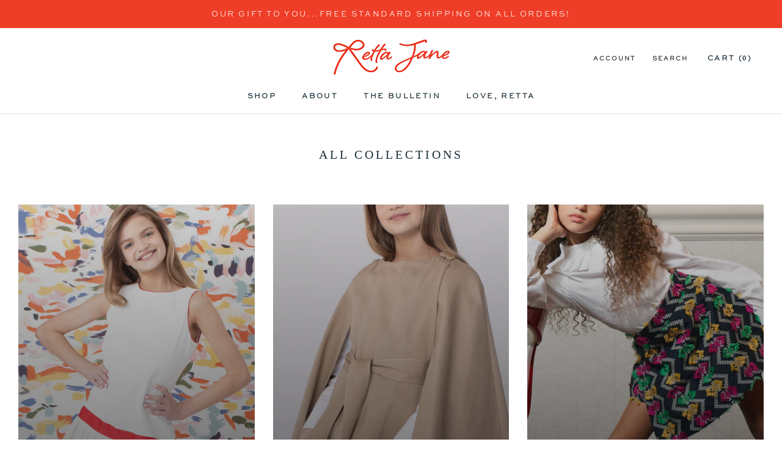

--- FILE ---
content_type: text/css
request_url: https://rettajane.com/cdn/shop/t/2/assets/custom.css?v=166045614682154705351667303263
body_size: 7731
content:
@font-face{font-family:sweetsans-bold;src:url(/cdn/shop/files/SweetSansPro-Bold.otf?v=1663655154)}@font-face{font-family:sweetsans-light;src:url(/cdn/shop/files/SweetSansPro-Light.otf?v=1663655199)}@font-face{font-family:ed-garamond-regular;src:url(/cdn/shop/files/EBGaramond-Regular.otf?v=1663672439)}@font-face{font-family:lyon-italic;src:url(/cdn/shop/files/Lyon-Italic.otf?v=1663744080)}@font-face{font-family:lyon-regular;src:url(/cdn/shop/files/Lyon-Regular.otf?v=1663744080)}@font-face{font-family:ed-garamond-light;src:url(/cdn/shop/files/EBGaramond-Medium.otf?v=1663819794)}:root{--sweet-bold: "sweetsans-bold";--sweet-light: "sweetsans-light";--ed-garamond: "ed-garamond-regular";--ed-garamond-l: "ed-garamond-light";--lyon-r: "lyon-regular";--lyon-i: "lyon-italic"}p,a,span{font-family:var(--ed-garamond)}input{font-family:var(--sweet-light)}h1,h2,h3,h4,h5,h6{font-family:var(--sweet-bold)}.contact_us-page-section h2,.contact_us-page-section p{text-align:left}.contact_us-page-section h3.SectionHeader__SubHeading.Heading.u-h6{text-align:left;margin-top:40px;font-family:var(--sweet-light);font-weight:600;font-size:14px}.contact_us-page-section .FeatureText__Content{max-width:85%;margin:0 0 0 auto!important}.for_13_inch{display:none}.contact_us-page-section .Button--primary:before{content:none}.contact_us-page-section textarea.Form__Textarea::placeholder{color:#a0a1a4}.main_thumb_wrapp .carousel-nav{opacity:0;visibility:hidden;transition:.5s ease-out}.main_thumb_wrapp .carousel-nav.flickity-enabled{opacity:1;visibility:visible}.contact_us-page__2-section h2.SectionHeader__Heading.Heading.u-h1,.contact_us-page__2-section .SectionHeader__Description.Rte.content_color_main{text-align:left}.contact_us-page__2-section .content_color_main p:first-child,.contact_us-page__2-section .content_color_main p:nth-child(3),.contact_us-page__2-section .content_color_main p:nth-child(5),.contact_us-page__2-section .content_color_main p:nth-child(7){margin:0}.contact_us-page__2-section a{font-family:var(--ed-garamond);font-weight:400;font-size:18px;text-transform:lowercase;letter-spacing:1px;color:#a0a1a4!important;text-decoration:none!important;margin:0}.contact_us-page__2-section strong{font-family:var(--sweet-light)!important;font-style:normal;letter-spacing:2px;font-size:14px}.contact_us-page__2-section .SectionHeader__Description.content_color_main p{font-size:14px;font-family:var(--sweet-light);font-weight:600;text-transform:uppercase;font-style:normal}.contact_us-page__2-section .FeatureText__Content{max-width:100%}.contact_us-page-section button.Form__Submit.Button.Button--primary.Button--full{color:#1c2f3a!important;font-family:var(--sweet-light);font-weight:600}.contact_us-page-section textarea.Form__Textarea{font-family:var(--sweet-light);font-size:14px}.contact_us-page-section input.Form__Input::placeholder{color:#a0a1a4;font-size:14px}.contact_us-page-section p a{font-family:var(--ed-garamond);font-weight:400;font-size:19px;text-transform:lowercase;letter-spacing:1px;color:#a0a1a4!important;text-decoration:none!important}.contact_us-page-section h2.SectionHeader__Heading.Heading.u-h1{margin-bottom:40px}.contact_us-page-section p{font-family:var(--sweet-light);text-transform:uppercase;letter-spacing:2px;font-weight:600}.main_custom_account_wrapp p.SectionHeader__Description{max-width:100%;letter-spacing:1px;word-spacing:1px;font-size:16px}.main_custom_account_wrapp{padding:0 50px;max-width:100%}.main_custom_account_wrapp a.PageHeader__Back.Heading.Text--subdued.Link.Link--primary.u-h7{margin-bottom:40px;font-family:var(--sweet-light)}.main_custom_account_wrapp h1.SectionHeader__Heading.Heading.u-h1{font-family:var(--sweet-light);font-size:18px;font-weight:600}.main_custom_account_wrapp h2.Segment__Title.Heading.u-h7,.main_custom_account_wrapp .PageLayout__Section .Segment__Content p{color:#a0a1a4}.main_custom_account_wrapp .PageLayout__Section .Segment__Content p{font-family:var(--sweet-light);letter-spacing:1px}.main_custom_account_wrapp .PageLayout__Section .AccountAddress span{font-family:var(--sweet-light)}.main_custom_account_wrapp .Segment__ButtonWrapper .Button--primary:before,.main_custom_account_wrapp .reset_password_btn .Button--primary:before{content:none}.main_custom_account_wrapp .Segment__ButtonWrapper a.Button.Button--primary{background:#0e253a;color:#fff;font-family:var(--sweet-light);font-size:12px;padding:15px 25px}.about-page-wrapp .ImageHero--large{min-height:600px}.custom_var-selector{position:unset;box-shadow:none}.custom_var-selector[aria-hidden=true]{display:none}.custom_var-selector[aria-hidden=false]{display:block}.main_custom_account_wrapp .reset_password_btn a.Button.Button--primary{color:#000;padding:0;margin-top:15px;font-family:var(--sweet-light);font-size:12px;text-decoration:underline}.main_custom_account_wrapp .account_collection_heading p{color:#a0a1a4;text-transform:uppercase;font-family:var(--sweet-light);letter-spacing:2px;font-size:12px;padding:15px 0}header nav ul li a.Link.Link--secondary:hover{font-weight:600}.MegaMenu__Item .MegaMenu__Push a.MegaMenu__PushLink:hover p{font-weight:600}.main_custom_account_wrapp .main_account_coll_wrapp .main_bottom_col{display:flex;grid-gap:20px}.main_account_coll_wrapp .ProductItem__Wrapper img.ProductItem__Image.Image--fadeIn.lazyautosizes.Image--lazyLoaded{height:100%}.main_account_coll_wrapp a.ProductItem__ImageWrapper{position:relative}.main_custom_account_wrapp .main_account_coll_wrapp .product_image_logo{position:absolute;top:10px;right:10px;width:45px;height:45px}.custom_address a.PageHeader__Back.Heading.Text--subdued.Link.Link--primary.u-h7{font-family:var(--sweet-light);letter-spacing:1px}.custom_address .Button--primary:before{content:none}.custom_address .SectionHeader__ButtonWrapper button.Button.Button--primary{background:#0e253a;color:#fff;font-family:var(--sweet-light);font-size:12px;padding:15px 25px}.custom_address h2.Segment__Title.Heading.u-h7{color:#a0a1a4}.custom_address p.AccountAddress,.custom_address .AccountAddress span{font-family:var(--sweet-light);letter-spacing:1px;color:#a0a1a4}.Modal__Header h3.Modal__Title.Heading.u-h2{font-family:var(--sweet-light);font-weight:600;letter-spacing:2px}.Modal__Header p.Modal__Description{letter-spacing:1px;word-spacing:2px}.Modal__Content .Form__Item label.Form__FloatingLabel,.Modal__Content .Form__Item select,.Modal__Content .Form__Item .Form__CheckboxWrapper label{font-family:var(--sweet-light)}.Modal__Content .Form__Item .Form__CheckboxWrapper svg.Icon.Icon--checkmark{margin-top:2px;margin-left:1px}.Modal__Content button.Button--full:before{content:none}.Modal__Content .Form__Submit{background:#0e253a!important;color:#fff;font-family:var(--sweet-light);font-size:12px;padding:15px 25px}.custom_var-selector .Popover__ValueList{border:1px solid #a0a1a4;border-top:0px}.custom_var-selector .Popover__ValueList{padding:0}.custom_var-selector .Popover__ValueList button.Popover__Value:hover{background:#e7e8ea}.custom_var-selector .Popover__ValueList button.Popover__Value:not(:first-child){border-top:1px solid #a0a1a4}.custom_address .Segment__Content button.Segment__ActionItem.Link.Link--underline{font-family:var(--ed-garamond);letter-spacing:1px}.custom_var-selector:before{content:none}.custom_address h1.SectionHeader__Heading.Heading.u-h1{font-family:var(--sweet-light);font-weight:700;letter-spacing:2px}.customer_recover{padding:0 50px;width:100%;margin:0 auto}.customer_recover p.Form__Legend{letter-spacing:1px}.customer_recover h1.Form__Title.Heading.u-h1{letter-spacing:2px}.image_upper_cont svg{width:30px;height:60px;transform:rotate(90deg)}.Article__ImageWrapper_main .Article__Image_custom img{width:100%;height:600px;object-fit:cover}.Article__ImageWrapper_main{position:relative}.Article__ImageWrapper_main .image_upper_cont{position:absolute;bottom:50px;left:50%;transform:translate(-50%);text-align:center;width:90%;z-index:3}.Article__ImageWrapper_main .blog_arrow_icon{margin:0}.image_upper_cont h1.Article__Title.Heading.u-h1{color:#000;font-family:var(--sweet-light);letter-spacing:2px}.main_blog_wrapp .ArticleList.Grid--m{margin:0!important}.image_upper_cont p.ArticleItem__Excerpt{color:#000;margin:0;letter-spacing:1px}.image_upper_date{position:absolute;bottom:40px;right:53px;z-index:3}.image_upper_date span.Article__MetaItem{font-family:var(--sweet-light);color:#000}.Article .FeatureText__Content header.SectionHeader{text-align:left}.Article__ImageWrapper_main .Article__Image_custom:before{position:absolute;top:0;left:0;width:100%;height:600px;background:#ffffff4f;content:"";z-index:2}.Article header a.Link.Link--underline{border:0!important;padding:0!important;text-align:left!important;letter-spacing:2px!important;font-weight:400;margin-top:50px!important}.Article h2.SectionHeader__Heading.Heading.u-h1{text-align:left;font-family:var(--sweet-light)!important;font-weight:400;font-size:18px;letter-spacing:2px}.Article .SectionHeader__Description.Faq_content p{text-align:left;letter-spacing:1px;word-spacing:1px}.go_to_allblogs{text-align:center;margin:40px 0 70px}.go_to_allblogs a{font-family:var(--sweet-light);letter-spacing:1px;color:#a0a1a4;text-transform:uppercase;font-size:16px}.Search__Inner{min-height:450px;max-height:100%;height:650px;overflow-y:scroll}.CollectionMain button.CollectionToolbar__Item.CollectionToolbar__Item--sort.Heading.Text--subdued.u-h6{font-family:var(--ed-garamond);color:#a0a1a4}.Search__Inner input.Search__Input.Heading,input.Search__Input.Heading::PLACEHOLDER{font-family:var(--sweet-light);color:#a0a1a4}.Search__Inner .Segment__Content .Grid__Cell.\31\/3--tablet-and-up{width:26%}.customer_main_login .Form__Hint span.Text--subdued{letter-spacing:1px;color:#a0a1a4}.customer_main_login header p.Form__Legend{letter-spacing:1px}.customer_main_login .FeatureText__Content p.Form__Alert.Alert.Alert--error{font-family:var(--sweet-light);letter-spacing:1px;font-size:13px}.customer_main_login .Form__Item label.Form__FloatingLabel{font-family:var(--sweet-light)!important}.customer_main_register header p.already_account{letter-spacing:1px;color:#a0a1a4}.customer_main_register header p.Form__Legend{letter-spacing:1px}.customer_main_login .Form__Hint button.Link.Link--secondary{color:#112c3e}.contact_us-page__2-section h2.SectionHeader__Heading.Heading.u-h1{margin-bottom:34px}.main_custom_drawer a.ProductItem__ImageWrapper.ProductItem__ImageWrapper--withAlternateImage{width:110px}.main_custom_drawer .add_to_cart_button{display:flex!important}.main_custom_drawer .ProductItem__PriceList.Heading{display:none!important}.main_custom_drawer .ProductItem__ColorSwatchList{display:block!important;margin-top:10px}.main_custom_drawer .ProductItem__Wrapper{display:flex;grid-gap:25px;align-items:center}.main_custom_drawer .ProductItem__Wrapper h2.ProductItem__Title.Heading{min-height:auto}footer .Icon-Wrapper--clickable{display:flex}footer .HorizontalList__Item img{width:27%}.AnnouncementBar a{font-family:var(--sweet-light)}.custom_var-selector .Popover__ValueList button.Popover__Value{text-align:left;padding:10px 20px}.main_custom_drawer .ProductItem__Title a{font-size:12px}.Drawer__Footer p.custom_gift_card_wrapp{color:#000}.ProductItem .ProductItem__ColorSwatchList{margin-left:4px}.ProductItem__ColorSwatchList.Size_swatchwes,.ProductItem__ColorSwatchList .ProductItem__ColorSwatchItem{margin-left:0}.main_custom_drawer .Cart__ShippingNotice.Text--subdued p{margin:10px 0;letter-spacing:1px;font-weight:100;font-size:14px;color:#002539}.Drawer__Footer .Cart__OffscreenNoteContainer{opacity:0}.main_custom_drawer{overflow:auto;height:65%}.breadcrumbs__item a.breadcrumbs__link{cursor:pointer}.main_custom_drawer .add_to_cart_button{justify-content:center!important}.Cart__OffscreenNoteContainer button.Button.Button--primary:before{content:none}.Cart__OffscreenNoteContainer button.Button.Button--primary{background:#002539!important;color:#fff}.reco_products_main h2.main_title-product{font-family:var(--sweet-light);color:#a0a1a4;font-size:14px;text-transform:uppercase;letter-spacing:1px}h2.CartItem__Title.Heading{letter-spacing:1px}.main_custom_drawer .ProductItem__ColorSwatchList.color_swatches{margin-bottom:15px!important}.Product__SlideshowNav.Product__SlideshowNav--thumbnails{width:16%;margin:0!important}.Product__Wrapper .Product__SlideshowNav button.flickity-prev-next-button.next{right:-40px;top:50%;transform:translateY(-50%)}.Product__Wrapper .Product__SlideshowNav button.flickity-prev-next-button.previous{left:-40px;top:50%;transform:translateY(-50%)}.Product__Wrapper .Product__Gallery.Product__Gallery--withThumbnails{margin-left:0}.Product__SlideshowNav img{padding:0 3px}.Product__Wrapper .Product__SlideshowNav button svg{width:23px;height:17px}label.Form__FloatingLabel{display:none}.custom_reset_page_main input.Form__Input{border:0;border-bottom:1px solid #a0a1a4}.Product__SlideshowNav .flickity-slider{width:600px;margin-left:-40px}.Product__SlideshowNav .Product__SlideshowNavScroller.carousel-nav.flickity-enabled.is-draggable{width:600px;margin-top:-30px}.Product__SlideshowNav .flickity-viewport{width:600px}.Product__SlideshowNav a.Product__SlideshowNavImage{transform:rotate(-90deg);width:90px!important;padding:0 6px;margin-bottom:10px!important;margin-left:10px!important}.custom_reset_page_main ilabel.Form__FloatingLabel{display:none}.main_custom_drawer .cart_upsell_data{margin-top:15px;padding:0 5px}.main_custom_drawer .ProductItem__Info{margin:0!important;width:55%}.Drawer__Footer button.Cart__Checkout span{font-family:var(--sweet-light);font-weight:200}.ProductItem__ColorSwatchList.Size_swatchwes .ProductItem__ColorSwatchItem.inner_size_swatches:first-child{margin-left:0}.custom_reset_page_main button.Form__Submit.Button.Button--primary.Button--full{background:#112c3e;padding:15px 20px;color:#fff;font-family:var(--sweet-light);font-size:12px;letter-spacing:2px}.custom_reset_page_main .Button--primary:before{content:none}.main_custom_drawer .ProductItem__Info .SizeSwatch{padding:0 3px;width:100%;min-width:25px;min-height:25px}.main_custom_drawer .ProductItem label.ColorSwatch{width:100%;height:100%;min-height:19px;min-width:18px;margin-left:0!important}.main_custom_drawer .ProductItem .ProductItem__ColorSwatchList{margin-bottom:0}.QuantitySelector--large svg{width:9px;height:9px}.Drawer__Footer p.apply_discount_wrapp{text-transform:uppercase;margin-top:12px;color:#000;font-size:11px;text-align:center;letter-spacing:1px}.reco_products_main{border-top:1px solid #a0a1a4;padding:30px 0;border-bottom:1px solid #a0a1a4}.customer_main_login .Form__Hint.Form__Hint--center{text-align:left}.Drawer__Footer button.Cart__Checkout.Button.Button--primary:before{content:none}.CollectionToolbar__Item{flex:0 0 auto}.Drawer__Footer{padding:10px 30px 0!important;box-shadow:none}.Drawer__Footer span.Cart__NoteButton{font-family:var(--sweet-light);font-weight:600}.Drawer__Footer textarea#cart-note{font-family:var(--sweet-light)}.main_blog_wrapp .blog_logo_image img{width:60px;margin:0 auto}.main_blog_wrapp .ArticleList,.main_blog_wrapp .Grid--m{margin-bottom:0}.main_blog_wrapp .ArticleListWrapper{max-width:100%;margin:0 auto!important}.main_blog_wrapp .ArticleItem__Content{margin:0 50px}.main_blog_wrapp .ArticleItem__Content h2 a{font-family:var(--sweet-light);letter-spacing:1px;font-size:14px}.main_blog_wrapp .Grid--m>.Grid__Cell{padding-left:0}footer .Footer__Inner p.Form__Alert.Alert.Alert--success{background:#f23420;color:#fff}.main_blog_wrapp .ArticleList .Grid__Cell{margin-bottom:0}.main_blog_wrapp .ArticleItem__Content a.Link--underline{color:#a0a1a4;letter-spacing:1px;text-decoration:uppercase}.Article section.Section{padding:15px 0}.main_blog_wrapp .ArticleItem__Content a.Link--underline:before{content:none}.ArticleItem__Content h2.ArticleItem__Title.Heading.u-h2{margin:0;color:#a0a1a4}.main_blog_wrapp ul.Blog__TagList{display:flex;flex-direction:row-reverse;justify-content:flex-end;width:100%;margin:0 auto;padding:8px 10px}.Blog.main_blog_wrapp .Container{padding:0;width:100%}.main_blog_wrapp ul li a.Heading.Link{font-family:var(--sweet-light);color:#a0a1a4;line-height:50px}.main_blog_wrapp .Blog__TagList .Link.is-active:after{content:"";width:calc(100% - .15em);height:2px;background:#000}.blog_arrow_icon{margin:40px 0 60px}.main_blog_wrapp p{letter-spacing:1px;word-spacing:3px}.main_blog_wrapp h1{font-family:var(--sweet-light);font-size:20px}.main_blog_wrapp .blog_arrow_icon svg{width:30px;height:60px;transform:rotate(90deg)}.main_blog_wrapp header.PageHeader{margin-top:110px}.Search__Inner span.Heading.Text--subdued.u-h7{font-family:var(--ed-garamond);font-weight:400;color:#a0a1a4}.main_blog_wrapp .ArticleList .Grid__Cell.\31\/2--tablet.\31\/3--lap-and-up{padding-bottom:90px}.main_blog_wrapp .article_view_more a.btn{font-size:18px;font-family:var(--sweet-light);letter-spacing:1px;border:1px solid #a0a1a4;padding:10px 50px;color:#a0a1a4;text-transform:uppercase}.main_blog_wrapp .article_view_more{text-align:center}.Search__Inner .Segment a.Heading.Link.Link--secondary.u-h7{font-family:var(--ed-garamond);color:#a0a1a4}.Search__Inner a:hover{color:#00416b!important}.Search__Inner .Segment ul li a.Link.Link--secondary{color:#a0a1a4;letter-spacing:1px;font-family:var(--sweet-light)}.Search__Results .Segment .Segment__Content p{font-family:var(--sweet-light);text-transform:uppercase;letter-spacing:3px;font-size:12px;color:#a0a1a4}.Search__Inner .add_to_cart_button{display:none!important}.main_custom_drawer .cart_upsell_data .Grid__Cell:not(:first-child){display:none}.Search__Inner .ProductItem:hover .ProductItem__PriceList.Heading{display:block!important}.ProductItem p.product_tags_uper,.CollectionMain button{font-family:var(--sweet-light)}.about-page-wrapp p{font-size:18px}.CollectionToolbar__LayoutType{opacity:.5}.about-page-wrapp .FeatureText__Content{max-width:100%}.about-page-wrapp header.SectionHeader{text-align:left!important}.about-page-wrapp .FeatureText__ContentWrapper .SectionHeader h2{text-align:left}span.add_to_cart_messgae.soldout:after{content:"";display:none}.about-page-wrapp .ImageHero__Image{background-position:100% 30%!important}.about-page-wrapp .FeatureText__ImageWrapper img.custom_image{object-fit:cover;width:100%}.about-page-wrapp .SectionHeader p strong{font-family:var(--sweet-light);letter-spacing:3px;text-transform:uppercase;color:#000}.about-page-wrapp h2.second-heading-sec{margin-top:80px}.about-page-wrapp .FeatureText__ContentWrapper a.Link.Link--underline{color:#ef3e27!important;border:0!important;text-transform:uppercase!important;padding:0!important;font-size:16px!important;font-family:var(--sweet-bold)!important;margin-top:50px!important}.about-page-wrapp .PageContent--narrow{max-width:80%}.about-page-wrapp .PageContent--narrow p{font-size:21px;word-spacing:2px}.about-page-wrapp p em{font-family:var(--lyon-i);font-weight:600}.CollectionMain.margin_removeall{margin:0}.about-page-wrapp .SectionHeader p{color:#a0a1a4}.about-page-wrapp .FeatureText__ContentWrapper{padding-right:100px;padding-left:80px}.custom_section_here{margin-top:20px}.Product__Wrapper h1.ProductMeta__Title.Heading.u-h2{font-family:var(--sweet-light);font-weight:600}.Product__Wrapper span.ProductForm__Label{font-family:var(--sweet-light);color:#000;text-transform:uppercase;font-size:13px}.ProductMeta__Description ul{margin-left:5px}.Product__Wrapper .ProductMeta{border-bottom:1px solid #a0a1a4}.ProductMeta__ShareButtons.hidden-pocket{margin:50px 0 20px}section.Product__recommened_main.Section.Section--spacingNormal{padding-bottom:100px!important;border-top:1px solid #a0a1a4;margin-top:150px;padding-top:80px}.Product__Wrapper.ProductMeta{border-bottom:1px solid #a0a1a4}.Product__Wrapper button.shopify-payment-button__button:hover,.Product__Wrapper button.ProductForm__AddToCart.Button.Button--secondary:hover span{color:#000!important}.Product__Wrapper .Product__Tabs button.Collapsible__Button{padding:20px;font-family:var(--sweet-light);color:#a0a1a4;border-bottom:1px solid #a0a1a4}.ProductMeta__Description p{letter-spacing:1px}.about__section_hero-img .ImageHero.ImageHero--large{min-height:800px}footer .Footer__Title{margin-bottom:0}.Product__Wrapper .Product__Aside .Collapsible__Content{padding:20px;font-family:var(--sweet-light);color:#a0a1a4}.Product__Wrapper .Product__Aside .Collapsible{border:0}.Product__Wrapper .ProductMeta__Description{border-top:1px solid #a0a1a4}.Product__Wrapper .Product__InfoWrapper{margin-top:80px}.Product__Wrapper button.ProductForm__AddToCart.Button.Button--secondary.Button--full span,.Product__Wrapper button.shopify-payment-button__button{color:#a0a1a4}.QuantitySelector--large .QuantitySelector__CurrentQuantity{font-size:17px!important}.Product__Wrapper .ProductForm__Variants button.ProductForm__Item{border:1px solid #a0a1a4;padding:6px 20px}.ProductMeta__Description ul li{padding:5px 15px 0;font-family:var(--sweet-light);text-transform:uppercase;font-size:13px;color:#a0a1a4}.Product__Wrapper .ProductForm__Variants button.ProductForm__Item span{font-family:var(--sweet-light)}.Product__Wrapper span.ProductMeta__Price.Price.Text--subdued.u-h4{color:#000}.Product__Wrapper .ProductMeta__ShareButtons.hidden-pocket span{color:#a0a1a4;font-family:var(--sweet-light)}.Product__Wrapper .ProductMeta__ShareList a.ProductMeta__ShareItem svg.Icon{width:15px;height:15px}.Product__Wrapper button.flickity-prev-next-button.next{right:20px}.Product__Wrapper button.flickity-prev-next-button.previous{left:20px}.ProductForm__Option ul.ColorSwatchList.HorizontalList.HorizontalList--spacingTight{margin:4px}.Product__Wrapper .ProductForm__Variants{margin-bottom:45px}.ProductForm__Option span.ProductForm__Label{text-transform:uppercase;font-size:13px;margin:15px 0 10px;display:flex;grid-gap:10px}.Product__Wrapper .ProductMeta__ShareButtons.hidden-pocket{grid-gap:11px}.Product__Wrapper button.ProductForm__AddToCart.Button.Button--secondary.Button--full,.Product__Wrapper button.shopify-payment-button__button{border:1px solid #a0a1a4}.Product__Wrapper .ProductMeta__Description h4{font-family:var(--sweet-light);font-size:14px;font-weight:700;letter-spacing:1px;margin-top:50px}.Product__Wrapper .ProductForm__Option span.ProductForm__SelectedValue{text-transform:capitalize;color:#a0a1a4;vertical-align:middle}.ProductListWrapper .flickity-prev-next-button[disabled]{opacity:.5}.contact_image-section-wrapp .FeatureText__ImageWrapper{order:2}.contact_image-section-wrapp .FeatureText__ContentWrapper.contact_us-page__2-section{order:1}.Drawer__Footer .Button--primary:before,.Drawer__Footer .Button--secondary:before{content:none}.Drawer__Footer .ButtonGroup{flex-wrap:nowrap}.Drawer__Footer button.ButtonGroup__Item.Button.Button--secondary{padding:15px 20px;color:#000;font-family:var(--sweet-light);font-size:12px;letter-spacing:2px;margin-bottom:20px;width:50%}.main_thumb_wrapp{display:flex}.about-page-wrapp .custom_section_here .ImageHero--large{min-height:600px}.main_thumb_wrapp .carousel-main.Product__Slideshow{width:100%}.Drawer__Footer .ButtonGroup__Item--expand{flex:auto}.Drawer__Footer button.ButtonGroup__Item.ButtonGroup__Item--expand.Button.Button--primary{background:#112c3e;width:50%;padding:15px 20px;color:#fff;font-family:var(--sweet-light);font-size:12px;letter-spacing:2px;margin-bottom:20px}.ProductMeta__Description ul li::marker{content:"-"}.Form__Group label.Form__FloatingLabel{display:none}.Product__Wrapper .ProductForm__Variants .ColorSwatchList li.HorizontalList__Item{margin-left:0!important}.support-page-wrapp .FeatureText__Content{max-width:100%}.support-page-wrapp h2.SectionHeader__Heading.Heading.u-h1{text-align:left;font-family:var(--sweet-light)!important}.support-page-wrapp header.SectionHeader{text-align:left!important}.support-page-wrapp ul.accordion-list-custom{background:transparent;padding:40px 0 0}.support-page-wrapp .FeatureText__ContentWrapper p{word-spacing:2px;letter-spacing:1px}.support-page-wrapp .FeatureText__Content p a{color:#a0a1a4;text-decoration:none}.support-page-wrapp .accordion-list-custom li{padding:10px 0;border:0;border-bottom:0px solid #a0a1a4;border-radius:0}.support-page-wrapp .accordion-list-custom div.answer p{padding:15px 20px 10px;margin:0;font-family:var(--sweet-light);color:#a0a1a4}.support-page-wrapp .main-email-popup p{text-align:left}.support-page-wrapp .accordion-list-custom h3{border-bottom:2px solid #a0a1a485;padding:0 20px 10px;color:#a0a1a4;font-family:var(--sweet-light);font-weight:300;letter-spacing:1px}.customer_main_login .FeatureText__Content{max-width:100%}.company-page-wrapp .accordion-list-custom div.answer p{padding:10px 20px 0;font-size:16px}.company-page-wrapp ul li{padding-left:0!important;padding-right:0!important}.customer_main_register h1.Form__Title.Heading.u-h1,.customer_main_login h1.Form__Title.Heading.u-h1{text-align:left;font-family:var(--sweet-light);letter-spacing:5px;font-weight:700;margin:10px 0}.customer_main_login h1.Form__Title.Heading.u-h1{letter-spacing:2px}.CollectionMain{margin-top:90px}.customer_main_login .customer_recover{padding:0}.CollectionToolbar__Item.CollectionToolbar__Item--layout{width:33%;text-align:left;border:0!important}.CollectionToolbar__Item{border:0}.Product__Wrapper .ProductMeta__Description p{color:#000}.CollectionToolbar.CollectionToolbar--top.CollectionToolbar--reverse{padding:0 20px;box-shadow:none;border-top:0px solid #dde0e1}.CollectionToolbar__breadcrumbs.mobile_breadcrumbs{display:none}.CollectionToolbar__Group{width:33%}.CollectionToolbar__breadcrumbs{width:33%;text-align:center}.customer_main_register input.Form__Input::placeholder,.customer_main_login .Form__Item input.Form__Input::placeholder{color:#a0a1a4}.CollectionToolbar__Group button.CollectionToolbar__Item.CollectionToolbar__Item--filter.Heading.Text--subdued.u-h6{font-family:var(--ed-garamond);color:#a0a1a4}.customer_main_register,.customer_main_login{padding:0!important}.custom_image_wrapp img{width:100%}.customer_main_login .Section .FeatureText__ContentWrapper{padding:140px!important}.customer_main_register .PageContent.PageContent--fitScreen,.customer_main_login .PageContent.PageContent--fitScreen{max-width:100%;margin:80px 0}.CartItem__Info input{color:#a0a1a4}.Header__Wrapper .MegaMenu__Inner{max-width:100%}.Product__Wrapper button.ProductForm__AddToCart.Button.Button--secondary.Button--full span,.Product__Wrapper button.shopify-payment-button__button{font-family:var(--sweet-light)}.Drawer__Footer button.Cart__Checkout.Button.Button--primary.Button--full{background:#002539;color:#fff}.Drawer__Footer button{font-family:var(--sweet-light);font-weight:700}.Drawer__Footer p{font-family:var(--sweet-light);font-size:14px;color:#a0a1a4}.customer_main_register input.Form__Input,.customer_main_login .Form__Item input.Form__Input{border:0;border-bottom:1px solid #a0a1a4;font-family:var(--sweet-light);font-size:13px;letter-spacing:1px}.Drawer__Header span.Drawer__Title.Heading.u-h4,.Drawer__Main p{font-family:var(--sweet-light);color:#a0a1a4}.customer_main_login .Form__ItemHelp{color:#a0a1a4;font-family:var(--sweet-light);font-size:13px;letter-spacing:1px}.customer_main_login button.Form__Submit{width:130px;height:auto;background:#112c3e;padding:10px 20px;color:#fff;font-family:var(--sweet-light);font-size:12px;letter-spacing:2px}.customer_main_register button.Form__Submit{width:250px;height:auto;background:#112c3e;padding:10px 20px;color:#fff;font-family:var(--sweet-light);font-size:12px;letter-spacing:2px}.company-page-wrapp p{font-size:16px;letter-spacing:1px;word-spacing:1px}nav ul li .HorizontalList button.SelectButton.Link.Link--primary.u-h8{font-family:var(--sweet-light);font-weight:600}.Header__LinkSpacer button.SelectButton.Link.Link--primary.u-h8{color:transparent!important}.customer_main_register p.already_account{margin-top:100px;text-align:left}.customer_main_register button.Form__Submit.Button--primary:before,.customer_main_login button.Form__Submit.Button--primary:before{content:none}.customer_main_register .already_account a,.customer_main_login .Form__Hint a.Link.Link--secondary{color:#112c3e}.customer_main_register label.Form__FloatingLabel,.customer_main_login label.Form__FloatingLabel{color:#a0a1a4}.customer_main_login .Form__Hint:not(:last-child){margin-top:100px;text-align:left}.customer_main_register button.Form__Submit.Button--primary:hover,.customer_main_login button.Form__Submit.Button--primary:hover{background:#00416b}header img.store_logo_img{width:15%}.customer_main_register .Form__Header,.customer_main_login .Form__Header{text-align:left}.features--heading-normal .u-h1,.features--heading-normal .Rte h1{font-family:var(--sweet-bold)}.ProductItem__LabelList span.ProductItem__Label{font-family:var(--sweet-light);background:transparent}.features--heading-uppercase .Link--underlineShort:before{background:#a0a1a4}.CartItem__PriceList span,.Cart__ItemList h2,.Cart__ItemList a{font-family:var(--sweet-light);color:#a0a1a4}.FeatureText__Content,.SectionHeader__Description{max-width:60%;margin:0 auto!important}p.MegaMenu__PushHeading.Heading.u-h6{font-family:var(--sweet-light)}.flickity-page-dots .dot{width:18px;height:18px;border:1px solid #fff!important;opacity:1}.shopify-section--bordered>.Section--spacingNormal{padding-bottom:20px!important}.FeatureText p strong{font-family:var(--lyon-i);font-weight:600}.MegaMenu__Inner p{font-family:var(--sweet-light)}.MegaMenu__Inner p.MegaMenu__PushSubHeading.Heading.Text--subdued.u-h7{font-size:11px}header nav ul li a.Link.Link--secondary{font-family:var(--sweet-light);font-size:14px}.active_swach .SizeSwatch{border:1px solid #000!important}.Slideshow__Content .ButtonGroup a.ButtonGroup__Item.Button,.Header__FlexItem ul li a.Heading{font-family:var(--sweet-light);font-weight:600}.active_swach .ColorSwatch:after{border:1px solid #000!important}.SectionHeader h2{font-family:var(--sweet-light)!important;font-weight:600}.ProductItem__Wrapper h2.ProductItem__Title.Heading{font-family:var(--sweet-light);color:#a0a1a4;font-size:11px;letter-spacing:1px;word-spacing:1px}.Slideshow__Content .ButtonGroup a.ButtonGroup__Item.Button{padding:25px}.CollectionToolbar__breadcrumbs a.breadcrumbs__link{color:#a0a1a4;text-transform:uppercase;font-size:12px;text-decoration:none}button.Popover__Value.Heading.Link.Link--primary.u-h6{font-family:var(--sweet-light)}.breadcrumbs__item:not(:last-child):after{content:"";display:inline-block;height:17px!important;margin:0 10px!important;position:relative;vertical-align:middle;width:1px!important;background:#a0a1a4;transform:rotate(0)!important;color:#a0a1a4}.ProductItem span.ProductItem__Price{color:#a0a1a4;font-family:var(--sweet-light)}.shopify-section--bordered+.shopify-section--bordered{border-top:0}.shopify-section.shopify-section--bordered.shopify-section--hidden.recently_view_border{border-top:1px solid #a0a1a4}.CollectionInner .ProductList--grid{padding-bottom:50px}.SectionHeader h3.SectionHeader__Heading.Heading.u-h3{font-family:var(--sweet-light);color:#a0a1a4}.add_to_cart_button{text-align:center}.Section--spacingNormal .SectionFooter a{border:1px solid #a0a1a4;color:#a0a1a4;font-family:var(--sweet-light);padding:18px 30px;border-radius:2px}.SectionFooter a:hover:before{content:"";transform:scale(1)!important}.Section--spacingNormal .SectionFooter a:hover{border:1px solid #000!important;color:#000!important}.FeatureText__ContentWrapper .SectionHeader h2{font-family:var(--sweet-bold)!important;letter-spacing:2px;word-spacing:1px}.FeatureText__Content .SectionHeader__Description{max-width:100%!important}.custom_image_with-text .FeatureText__Content{max-width:60%!important}.FeatureText__Content header.SectionHeader{text-align:center}.SectionHeader .Link--underline:before{content:none}.FeatureText__ContentWrapper .SectionHeader a.Link.Link--underline{padding:9px 50px;border:1px solid #a0a1a4;border-radius:2px;margin-top:30px;color:#a0a1a4;font-family:var(--sweet-light);font-size:12px;letter-spacing:3px}.ProductItem__ColorSwatchList.color_swatches{margin-left:4px}.ProductItem__Wrapper h2.ProductItem__Title.Heading a{font-family:var(--sweet-light)}.ProductItem__ColorSwatchList.color_swatches .ProductItem__ColorSwatchItem:not(:first-child){margin-left:10px}.ProductItem__ColorSwatchList.Size_swatchwes .ProductItem__ColorSwatchItem.inner_size_swatches{margin:5px}.FeatureText__ContentWrapper .SectionHeader a.Link.Link--underline:hover{border:1px solid #000;color:#000;transition:.2s linear}footer form input.Form__Input{border:1px solid #000;font-family:var(--sweet-light);font-size:14px}footer h2.Footer__Title.Heading.u-h6{font-family:var(--sweet-light);font-size:16px;font-weight:600;min-height:55px;letter-spacing:1px}footer .Footer__Block a.Link.Link--primary{font-size:16px}footer form input.Form__Input::placeholder{color:#a0a1a4!important}footer ul li.Linklist__Item{margin-bottom:7px}footer .Footer__Content p{font-size:16px}footer .Footer__Block--newsletter form .Form__Submit{display:block;margin-top:20px;background:#ef3e27!important;position:unset;font-family:var(--sweet-light);color:#fff}.flickity-prev-next-button svg path.arrow{fill:#413d3e;stroke:none}.ProductListWrapper button.flickity-prev-next-button{background:transparent;box-shadow:none}.ProductListWrapper .flickity-prev-next-button svg{opacity:1!important;transform:none!important}.ProductListWrapper .flickity-prev-next-button svg{height:40px}.Footer__Inner ul.Footer__Social li a svg path{color:#ef3e27;fill:#ef3e27;-weblit-color:#ef3e27;-weblit-fill:#ef3e27}.Footer{margin-top:50px}.add_to_cart_button{text-align:left;align-items:center}.add_to_cart_button:hover .Button__SeparatorDot{background:#000}.add_to_cart_button .Button__SeparatorDot{display:inline-block;margin:0 18px;content:"";height:4px;width:4px;border-radius:100%;background:#a0a1a4}.flickity-slider .ColorSwatch:after{border:1px solid #a0a1a4}.ColorSwatch:after{border:1px solid #a0a1a4}.ProductItem__Info .SizeSwatch{min-width:30px;padding:1px 8px 3px;color:#a0a1a4!important;border:1px solid #a0a1a4;font-family:var(--sweet-light)}.add_to_cart_button span{font-family:var(--sweet-light)}.Section--spacingNormal .SectionFooter{margin-top:80px;margin-bottom:40px}.ProductItem .add_to_cart_button{padding:14px 15px 13px;border:1px solid #a0a1a4;color:#a0a1a4;font-family:var(--sweet-light);font-size:13px;margin-bottom:10px}.add_to_cart_button span.add_to_cart_messgae{position:relative}.add_to_cart_button:hover span.add_to_cart_messgae:after{background:#000!important}.ProductItem .add_to_cart_button:hover{border:1px solid #000;color:#000}.ProductItem .ProductItem__ColorSwatchList{margin-bottom:15px;margin-top:5px}span.CollectionItem__Link.Button{font-family:var(--sweet-light)}.company-page-wrapp .PageContent.PageContent--narrow.Rte{max-width:100%;margin-bottom:10px!important}.company-page-wrapp h1.SectionHeader__Heading.Heading.u-h1{text-align:left}.company-page-wrapp header.PageHeader{margin-bottom:20px}.company-page-wrapp .PageContent.PageContent--narrow.Rte p:not(:first-child){color:#a0a1a4}.company-page-wrapp li h3{font-size:13px;font-family:var(--sweet-light);font-weight:400;border-bottom:1px solid #a0a1a4;padding:0 20px 10px}.company-page-wrapp h1.SectionHeader__Heading.Heading.u-h1{font-family:var(--sweet-light);font-weight:600}.company-page-wrapp ul li{border:0;color:#a0a1a4;font-family:var(--sweet-light);margin:0;padding:20px;border-bottom:0px solid #a0a1a4;border-radius:0}.Drawer .add_to_cart_button span{font-size:10px}.company-page-wrapp p strong{font-family:var(--sweet-light);font-size:12px;letter-spacing:1px;font-weight:300}.company-page-wrapp ul.accordion-list-custom{background:transparent;padding:20px 0}.company-page-wrapp ul.accordion-list-custom a{font-weight:600;color:#828387;font-family:var(--sweet-light);font-size:12px;letter-spacing:1px}.Alert--success,.spr-form-message-success{background:#abcce1;color:#00416b}.custom_image_with-text .FeatureText--withImage{display:flex!important;justify-content:center;align-items:center}.custom_image_with-text img{object-fit:cover}.custom_image_with-text .FeatureText__ImageWrapper .AspectRatio{max-width:100%!important;height:100%;object-fit:cover;min-height:800px}.ProductItem p.product_tags_uper{top:10px;left:9px;padding:2px 6px;text-transform:uppercase}.Product__Wrapper .Product__Tabs button.Collapsible__Button{display:flex;justify-content:space-between}.Product__Wrapper .Product__Tabs button svg{width:19px;height:19px}.Product__Tabs button.Collapsible__Button.Heading.u-h6[aria-expanded=true] svg{transform:rotate(270deg)}.Product__Tabs button.Collapsible__Button.Heading.u-h6[aria-expanded=false] svg{transform:rotate(88deg)}.Product__Wrapper .flickity-prev-next-button svg{width:43px;height:43px;opacity:1!important;transform:none!important}.Product__Wrapper button.flickity-prev-next-button.next,.Product__Wrapper button.flickity-prev-next-button.previous{background:transparent;box-shadow:none}.company-page-wrapp h4{font-family:var(--sweet-light);color:#a0a1a4;font-size:13px!important;letter-spacing:1px!important}.company-page-wrapp ul.accordion-list-custom p em{font-family:var(--sweet-light);font-style:normal;font-size:13px}.SidebarMenu__Nav button,.SidebarMenu__Nav a{font-family:var(--sweet-light)}.ProductItem .ColorSwatch--small{width:23px;height:16px;min-width:23px;padding:1px 8px 3px;min-height:23px}.ProductItem .add_to_cart_button{cursor:pointer}.ProductItem{text-align:left}.ProductItem .ProductItem__PriceList.Heading{display:block}.ProductItem:hover .ProductItem__PriceList.Heading{display:none!important}.ProductItem .add_to_cart_button,.ProductItem .ProductItem__ColorSwatchList{display:none}.ProductItem:hover .add_to_cart_button,.ProductItem:hover .ProductItem__ColorSwatchList{visibility:visible}.ProductItem span.ProductItem__Price.Price.Text--subdued{font-family:var(--sweet-light);color:#a0a1a4}footer a.Footer__StoreName.Heading.u-h7.Link.Link--secondary{font-family:var(--sweet-light)}aside.NewsletterPopup{max-width:430px}.NewsletterPopup h2.NewsletterPopup__Heading.Heading.u-h2{font-family:var(--sweet-light)}.NewsletterPopup input.Form__Input{font-family:var(--sweet-light);font-size:14px}.NewsletterPopup .Button{font-family:var(--sweet-light)}.NewsletterPopup p{font-family:var(--ed-garamond);letter-spacing:1px}footer .Footer__Copyright p{font-family:var(--sweet-light);font-size:12px}@media (max-width: 2560px){.main_custom_drawer{overflow:auto;height:80%}.main_custom_drawer .reco_products_main{position:fixed;bottom:260px;background:#fff;left:0;right:0}.Drawer__Container.drawer_cart-body{overflow:auto;height:100%;max-height:770px}}@media (max-width: 1920px){.main_custom_drawer{overflow:auto;height:75%}.about-page-wrapp .PageContent--narrow{max-width:45%}.Drawer__Content{justify-content:space-between}.Drawer__Container.drawer_cart-body{overflow:auto;height:100%;max-height:430px}}@media (max-width: 1600px){.Drawer__Container.drawer_cart-body{overflow:auto;height:100%;max-height:240px}.Drawer__Content{justify-content:unset}.main_custom_drawer .reco_products_main{position:unset}.Drawer__Container.drawer_cart-body{overflow:auto;height:100%;max-height:100%}.about-page-wrapp .PageContent--narrow{max-width:50%}}@media (max-width: 1440px){.main_custom_drawer{overflow:auto;height:70%}.about-page-wrapp .PageContent--narrow{max-width:48%}.Drawer__Container.drawer_cart-body{overflow:auto;height:100%;max-height:200px}.Drawer__Container.drawer_cart-body{overflow:auto;height:100%;max-height:100%}}@media (max-width: 1400px){.main_thumb_wrapp{grid-gap:40px}.for_greater_inch{display:none}.for_13_inch{display:block}}@media (max-width: 1340px){.ProductItem__ColorSwatchList.color_swatches{margin-left:3px}}@media (max-width: 1300px){.ProductItem .add_to_cart_button{padding:10px 6px 11px}.Product__SlideshowNav .flickity-slider{margin-left:-10px}footer h2.Footer__Title.Heading.u-h6,footer .Footer__Content p,footer .Footer__Block a.Link.Link--primary{font-size:14px}.main_blog_wrapp .ArticleItem__Content h2 a{font-size:14px}.add_to_cart_button .Button__SeparatorDot{margin:0 16px}.ProductItem__ColorSwatchList.Size_swatchwes .ProductItem__ColorSwatchItem.inner_size_swatches{font-size:11px}.main_custom_drawer .ProductItem__ColorSwatchList.color_swatches{margin-bottom:8px!important}.ProductItem .ProductItem__ColorSwatchList{margin-bottom:11px}.ProductItem .ColorSwatch--small{width:22px;height:20px;min-width:22px;min-height:20px}}@media (max-width: 1220px){footer .Footer__Inner{flex-wrap:nowrap}.ProductItem__ColorSwatchItem{margin:3px}}@media (max-width: 1200px){.custom_image_with-text .FeatureText__Content,.custom_image_with-text.FeatureText__Content{max-width:100%!important}.Product__Wrapper .Product__Gallery.Product__Gallery--withThumbnails{margin-left:30px}.ProductItem .Carousel__Cell.is-selected{padding:0 10px}.ProductItem__ColorSwatchItem.inner_size_swatches{margin-left:0!important}.ProductItem__ColorSwatchList.color_swatches{margin-left:3px}.add_to_cart_button .Button__SeparatorDot{margin:0 10px}.ProductItem .add_to_cart_button{font-size:12px}.Header__Wrapper .MegaMenu__Inner{margin:0 15px}.ProductItem__ColorSwatchList.color_swatches .ProductItem__ColorSwatchList{margin-top:15px;margin-left:0}.FeatureText__Content,.SectionHeader__Description{max-width:80%}.ProductItem__ColorSwatchList.Size_swatchwes{margin-bottom:0}.ProductItem__ColorSwatchItem .ColorSwatch--small{width:24px;height:23px;margin-left:3px}.ProductItem__ColorSwatchList.color_swatches{margin-bottom:20px}.ProductItem__ColorSwatchList.color_swatches{grid-gap:3px}.customer_main_login .Section .FeatureText__ContentWrapper{padding:100px!important}.MegaMenu__Inner{padding:0}}@media (max-width: 1140px){.Product__Gallery.Product__Gallery--withThumbnails{display:block}.Product__Wrapper .Product__Gallery.Product__Gallery--withThumbnails{margin-left:30px}.Product__Wrapper .Product__SlideshowNavScroller{display:block}.Product__Wrapper .flickity-page-dots .dot{border:1px solid #000!important;width:9px;height:9px}.Product__Wrapper button.flickity-prev-next-button.previous,.Product__Wrapper button.flickity-prev-next-button.next{display:none}.flickity-page-dots{position:inherit}.Product__SlideshowNavArrow svg{width:14px;height:14px}}@media (max-width: 1100px){.ProductItem .add_to_cart_button,.ProductItem .ProductItem__ColorSwatchList{visibility:visible!important}.ProductItem .ProductItem__PriceList.Heading{display:block}.Product__Wrapper .Product__InfoWrapper{margin-top:0}}@media (max-width: 1024px){footer .Footer__Inner{flex-wrap:wrap}.main_custom_account_wrapp .main_account_coll_wrapp .product_image_logo{width:25px}.Article .SectionHeader__Description.Faq_content p{font-size:14px}.add_to_cart_button .Button__SeparatorDot{margin:0 11px}.add_to_cart_button span{font-size:13px}.customer_main_login .Section .FeatureText__ContentWrapper{padding:70px!important}.cart_upsell_data .Grid__Cell{width:100%!important}section.Product__recommened_main.Section.Section--spacingNormal{margin-top:0;padding-top:80px!important;padding-bottom:80px!important}}@media (max-width: 1023px){.add_to_cart_button{display:flex!important}.ProductItem__ColorSwatchList.Size_swatchwes,.ProductItem__ColorSwatchList.color_swatches{display:block!important}.ProductItem .ProductItem__PriceList.Heading{display:none}.ProductItem .add_to_cart_button{justify-content:center}}@media (max-width: 1007px){.main_custom_account_wrapp .Segment__ButtonWrapper a.Button.Button--primary{padding:15px 23px}.about__section_hero-img .ImageHero__Image.Image--zoomOut.Image--lazyLoaded{background-position:60% 0%!important;background-repeat:no-repeat}.custom_var-selector .Popover__ValueList button.Popover__Value{text-align:center;padding:10px 20px}.main_custom_account_wrapp .PageLayout.PageLayout--breakLap{margin-bottom:40px}.custom_var-selector .Popover__ValueList button.Popover__Value:not(:first-child){border:0}.custom_var-selector .Popover__ValueList{border:0}.custom_var-selector{position:fixed}}@media (max-width: 992px){.main_blog_wrapp article.ArticleItem{margin:30px 0}.contact_us-page-section .FeatureText__Content{max-width:85%;margin:0!important}.main_blog_wrapp header.PageHeader{margin-bottom:0}.main_custom_account_wrapp .main_account_coll_wrapp .main_bottom_col{display:grid;grid-template-columns:repeat(4,23%);grid-gap:17px}.main_custom_account_wrapp .main_account_coll_wrapp .product_image_logo{width:35px}}@media (max-width: 768px){.FeatureText__Content,.SectionHeader__Description{max-width:100%}.main_custom_account_wrapp .PageLayout__Section .Segment__Content p{font-size:14px}.main_custom_account_wrapp{padding:0 30px}.main_custom_account_wrapp .Segment__ButtonWrapper a.Button.Button--primary{padding:15px 23px}.main_custom_account_wrapp .PageLayout.PageLayout--breakLap{margin-bottom:30px}.flickity-page-dots .dot{width:13px;height:13px}.Article .SectionHeader__Description.Faq_content p{font-size:12px}.CollectionMain{margin-top:90px}.main_custom_account_wrapp .main_account_coll_wrapp .product_image_logo{width:25px}.about-page-wrapp .FeatureText__ContentWrapper{padding-right:20px;padding-left:20px}.about-page-wrapp .PageContent--narrow{max-width:100%}.ProductItem__Info .SizeSwatch{min-width:31px}.ProductItem__ColorSwatchList.color_swatches .ProductItem__ColorSwatchItem:not(:first-child){margin-left:7px}.customer_main_login .PageContent.PageContent--fitScreen{justify-content:center}.customer_main_register .PageContent.PageContent--fitScreen,.customer_main_login .PageContent.PageContent--fitScreen{margin:10px 0}.about-page-wrapp .PageContent--narrow p{font-size:16px}}@media (max-width: 640px){.customer_main_login .Section .FeatureText__ContentWrapper{padding:20px!important}.ProductItem__ColorSwatchItem .ColorSwatch--small{margin-left:0}.ProductItem__ColorSwatchList.color_swatches{margin-left:4px}.Article__ImageWrapper_main .Article__Image_custom img{height:450px}.Article .custom_image-faq.FeatureText__ContentWrapper{padding-top:30px}.contact_us-page-section .FeatureText__Content{max-width:100%;margin:0 auto!important}.about-page-wrapp .ImageHero__Image{background-position:0% 100%!important}.about__section_hero-img .ImageHero.ImageHero--large{min-height:500px}.Article section.Section{padding:5px 0}.Article section.Section:nth-child(3) .FeatureText__ImageWrapper{order:2}.Article section.Section:nth-child(3) .FeatureText__ContentWrapper.custom_image-faq{order:1;padding-top:30px}.Article__ImageWrapper_main .Article__Image_custom:before{height:100%}.image_upper_date{left:50%;z-index:3;transform:translate(-50%)}.main_blog_wrapp p{padding:0 10px}.Slideshow__Content .ButtonGroup a.ButtonGroup__Item.Button{padding:15px}.company-page-wrapp ul li{padding:5px}footer h2.Footer__Title.Heading.u-h6{min-height:auto}.support-page-wrapp .accordion-list-custom div.answer p{padding:5px 20px}.ProductItem p.product_tags_uper{top:10px!important;left:10px!important;padding:2px 6px;font-size:13px}.Drawer__Footer{padding:20px 20px 0!important}.CollectionToolbar__Item{flex:1 0 auto}.CollectionMain{margin-top:50px}.Product{margin:0}section.Product__recommened_main.Section.Section--spacingNormal{padding-top:60px!important}.Slideshow__Content .ButtonGroup a.ButtonGroup__Item.Button,.Header__FlexItem ul li a.Heading{font-size:12px}.about-page-wrapp .SectionHeader p strong{font-size:13px}.CollectionToolbar__breadcrumbs{display:none}.CollectionToolbar__Item.CollectionToolbar__Item--layout{text-align:right}h2.SectionHeader__Heading.SectionHeader__Heading--emphasize.Heading.u-h1{font-size:18px}.about-page-wrapp .SectionHeader p{font-size:16px}.FeatureText.FeatureText--withImage.FeatureText--imageRight,.FeatureText.FeatureText--withImage.FeatureText--imageLeft{flex-direction:column}.customer_main_register p.already_account{margin-top:40px}.FeatureText__ContentWrapper .SectionHeader h2{font-size:16px}.customer_main_login .Form__Hint:not(:last-child){margin-top:40px}.customer_main_register .PageContent.PageContent--fitScreen{justify-content:center}.CollectionToolbar__breadcrumbs.mobile_breadcrumbs{display:block;margin:20px auto 0}}@media (max-width: 425px){.add_to_cart_button span{font-size:13px}.main_custom_account_wrapp .main_account_coll_wrapp .product_image_logo{width:30px}.main_custom_account_wrapp .main_account_coll_wrapp .main_bottom_col{display:grid;grid-template-columns:repeat(2,47%)}h2.SectionHeader__Heading.SectionHeader__Heading--emphasize.Heading.u-h1{font-size:13px}.main_custom_drawer .ProductItem__Wrapper{grid-gap:20px}.add_to_cart_button .Button__SeparatorDot{margin:0 8px}}@media (max-width: 375px){.add_to_cart_button{padding:13px 0!important}.Blog.main_blog_wrapp .ArticleListWrapper .ArticleList .Grid__Cell{padding:0}.main_blog_wrapp .Grid--m>.Grid__Cell{padding-left:30px}.main_blog_wrapp .ArticleItem__Content{margin:0 30px}.main_blog_wrapp ul.Blog__TagList{display:block}.main_custom_drawer .ProductItem .add_to_cart_button{padding:8px 2px!important;grid-gap:1px!important;font-size:8px}.main_custom_drawer a.ProductItem__ImageWrapper.ProductItem__ImageWrapper--withAlternateImage{width:90px}.Drawer .add_to_cart_button .Button__SeparatorDot{margin:0 8px}}@media (max-width: 320px){.ProductItem .add_to_cart_button{font-size:9px;letter-spacing:0;grid-gap:0;justify-content:space-between;padding:10px 8px!important}.customer_recover{padding:0 20px}.ProductItem__ColorSwatchList.color_swatches{margin-left:0}.ProductItem__ColorSwatchItem.inner_size_swatches{margin-left:0!important}.customer_recover h1.Form__Title.Heading.u-h1{letter-spacing:2px;font-size:18px}.main_custom_account_wrapp .main_account_coll_wrapp .product_image_logo{width:40px}.main_custom_account_wrapp .main_account_coll_wrapp .main_bottom_col{grid-template-columns:100%}.Button__SeparatorDot{margin:0 8px}.Drawer__Footer button.Cart__Checkout span{font-size:10px}.add_to_cart_button span{font-size:12px}.main_custom_drawer .ProductItem .add_to_cart_button{padding:6px 1px!important;grid-gap:1px!important;font-size:5px}.add_to_cart_button .Button__SeparatorDot{margin:0}.customer_main_login .Form__ItemHelp{font-size:12px;letter-spacing:0}.customer_main_login .Section .FeatureText__ContentWrapper{padding:20px!important}}.ProductItem p.product_tags_uper{position:absolute;top:10px;left:10px}.Product__SlideItem--hidden{visibility:visible}.RoundButton,.flickity-prev-next-button{top:50%}.support-page-wrapp .Form__Item{margin-top:70px}.Drawer .Collapsible__Inner button.Link.Link--primary.Text--subdued{font-family:var(--sweet-light)}.support-page-wrapp textarea.Form__Textarea{border:0;border-bottom:2px solid #a0a1a4;font-family:var(--sweet-light)}.Drawer button.Collapsible__Button.Heading.u-h6{font-family:var(--sweet-light)}.support-page-wrapp button.Form__Submit.Button.Button--primary.Button--full{background:#112c3e;width:200px;color:#fff!important}.support-page-wrapp .main-email-popup span{font-family:var(--sweet-light);color:#a0a1a4}.support-page-wrapp textarea.Form__Textarea::placeholder{color:#a0a1a4}.support-page-wrapp button.Form__Submit.Button.Button--primary.Button--full:before{content:none}.support-page-wrapp .FeatureText p strong{font-family:var(--sweet-light);color:#a0a1a4}button.flickity-prev-next-button.previous{left:0}ul.accordion-list-custom li svg{height:20px;width:20px;transform:rotate(90deg);transition:.25s ease-out;fill:#606162}ul.accordion-list-custom li.active svg{transform:rotate(270deg)}button.flickity-prev-next-button.next{right:0}.custom_image-faq .popup_cross-btn{position:absolute;top:10%;right:10%;cursor:pointer}.custom_image-faq.FeatureText__ContentWrapper{position:relative;padding:0 10em}.accordion-list-custom{position:relative;display:block;width:100%;height:auto;padding:20px;margin:0;list-style:none;background-color:#f9f9fa}.accordion-list-custom li{position:relative;display:block;width:100%;height:auto;text-align:left;background-color:#fff;padding:20px;margin:0 auto 15px;border:1px solid #eee;border-radius:5px;cursor:pointer}.accordion-list-custom h3{font-weight:700;position:relative;display:flex;width:100%;height:auto;padding:0;margin:0;font-size:13px;letter-spacing:.01em;cursor:pointer;justify-content:space-between;align-items:center;flex-direction:row}.accordion-list-custom div.answer{position:relative;display:block;width:100%;height:auto;margin:0;padding:0;cursor:pointer}.accordion-list-custom div.answer p{position:relative;display:block;font-weight:300;padding:10px 0 0;cursor:pointer;line-height:150%;margin:0 0 15px;font-size:13px}@media screen and (min-width: 641px){.FeatureText__ContentWrapper.article_image-with-text{padding:30px!important}}@media screen and (min-width: 1140px){[data-section-id=recently-viewed-products] .ProductList--carousel .Carousel__Cell{width:33.3333%}.FeatureText__ContentWrapper.article_image-with-text{padding-right:100px!important}}
/*# sourceMappingURL=/cdn/shop/t/2/assets/custom.css.map?v=166045614682154705351667303263 */


--- FILE ---
content_type: text/javascript
request_url: https://rettajane.com/cdn/shop/t/2/assets/custom.js?v=131405690030076499381665113490
body_size: 561
content:
$(document).on("change",".Size_swatchwes input",function(e){$(this).parents(".ProductItem").find(".no_js.variant_selector select option:selected").removeAttr("selected");var get_current=$(this).val(),get_second=$(this).parents(".ProductItem").find(".color_swatches input:checked").val(),get_comb=get_current+" / "+get_second;$(this).parents(".ProductItem").find(".no_js.variant_selector select option[data-variant='"+get_comb+"']").attr("selected","selected");var get_price=$(this).parents(".ProductItem").find(".no_js.variant_selector select option:selected").attr("data-price"),data_qty=$(this).parents(".ProductItem").find(".no_js.variant_selector select option:selected").attr("data-qty"),data_policy=$(this).parents(".ProductItem").find(".no_js.variant_selector select option:selected").attr("data-policy");data_qty<1&&data_policy=="deny"?($(this).parents(".ProductItem").find(".add_to_cart_button .add_to_cart_messgae").addClass("soldout").text("SOLD OUT"),$(this).parents(".ProductItem").find(".add_to_cart_button .price_container").hide(),$(this).parents(".ProductItem").find(".add_to_cart_button .Button__SeparatorDot").hide()):($(this).parents(".ProductItem").find(".add_to_cart_button .add_to_cart_messgae").removeClass("soldout").text("ADD TO CART"),$(this).parents(".ProductItem").find(".add_to_cart_button .price_container").show().text(get_price),$(this).parents(".ProductItem").find(".add_to_cart_button .Button__SeparatorDot").show())}),$(document).on("change",".color_swatches input",function(e){$(this).parents(".ProductItem").find(".no_js.variant_selector select option:selected").removeAttr("selected");var get_current=$(this).val(),get_second=$(this).parents(".ProductItem").find(".Size_swatchwes input:checked").val(),get_comb=get_second+" / "+get_current;$(this).parents(".ProductItem").find(".no_js.variant_selector select option[data-variant='"+get_comb+"']").attr("selected","selected");var get_price=$(this).parents(".ProductItem").find(".no_js.variant_selector select option:selected").attr("data-price"),data_qty=$(this).parents(".ProductItem").find(".no_js.variant_selector select option:selected").attr("data-qty"),data_policy=$(this).parents(".ProductItem").find(".no_js.variant_selector select option:selected").attr("data-policy");data_qty<1&&data_policy=="deny"?($(this).parents(".ProductItem").find(".add_to_cart_button .add_to_cart_messgae").addClass("soldout").text("SOLD OUT"),$(this).parents(".ProductItem").find(".add_to_cart_button .price_container").hide(),$(this).parents(".ProductItem").find(".add_to_cart_button .Button__SeparatorDot").hide()):($(this).parents(".ProductItem").find(".add_to_cart_button .add_to_cart_messgae").removeClass("soldout").text("ADD TO CART"),$(this).parents(".ProductItem").find(".add_to_cart_button .price_container").show().text(get_price),$(this).parents(".ProductItem").find(".add_to_cart_button .Button__SeparatorDot").show())}),$(document).on("click",".add_to_cart_button",function(){var get_var_id=$(this).parents(".ProductItem ").find(".no_js.variant_selector select option:selected").val();$.ajax({type:"POST",url:"/cart/add.js",data:{quantity:1,id:get_var_id},dataType:"json",success:function(productid){document.dispatchEvent(new CustomEvent("product:added",{bubbles:!0,detail:{variant:productid}}))}})}),$(".reset_password_btn a").click(function(e){e.preventDefault();var data_url=$(this).attr("href"),newUrl=data_url+"#reset_password";window.location.href=newUrl}),$(document).ready(function(){window.location.href.indexOf("#reset_password")>-1&&($("div#customer_login_2").hide(),$("#custom_recover").show()),window.location.href.indexOf("#recover")>-1&&($("div#customer_login_2").hide(),$("#custom_recover").show()),$(".CollectionInner__Products .ProductListWrapper .Grid__Cell").each(function(){var data_qty=$(this).find(".variant_selector select option:selected").attr("data-qty"),data_policy=$(this).find(".variant_selector select option:selected").attr("data-policy");data_qty<1&&data_policy=="deny"?($(this).find(".add_to_cart_button .add_to_cart_messgae").addClass("soldout").text("SOLD OUT"),$(this).find(".add_to_cart_button .price_container").hide(),$(this).find(".add_to_cart_button .Button__SeparatorDot").hide()):($(this).find(".add_to_cart_button .add_to_cart_messgae").removeClass("soldout").text("ADD TO CART"),$(this).find(".add_to_cart_button .price_container").show(),$(this).find(".add_to_cart_button .Button__SeparatorDot").show())})}),$(window).on("load resize",function(){setTimeout(function(){$(".ProductList--carousel").flickity({cellAlign:"left",contain:!0,wrapAround:!1,prevNextButtons:!0,pageDots:!1,cellAlign:"center",watchCSS:!0,dragThreshold:8,arrowShape:{x0:20,x1:60,y1:40,x2:60,y2:35,x3:25},groupCells:!0}),$(".carousel-nav").flickity({asNavFor:".carousel-main",contain:!1,wrapAround:!1,pageDots:!1,setGallerySize:!0,prevNextButtons:!0,groupCells:"100%",percentPosition:!1}),$(".ProductListWrapper").each(function(){var crousel_length=$(this).find(".Carousel__Cell").length,crousel_length_selected=$(this).find(".Carousel__Cell.is-selected").length;crousel_length<=crousel_length_selected?$(this).find("button.flickity-prev-next-button").hide():$(this).find("button.flickity-prev-next-button").show()})},500),$(document).on("mouseover",".ProductItem",function(){$(this).find(".ProductItem__ColorSwatchList").show(),$(this).find(".add_to_cart_button").css("display","flex"),$(".ProductList--carousel").flickity("reposition"),$(".ProductList--carousel").flickity("resize")}),$(document).on("mouseleave",".ProductItem",function(){$(".ProductItem .add_to_cart_button, .ProductItem .ProductItem__ColorSwatchList").hide(),$(".ProductList--carousel").flickity("reposition"),$(".ProductList--carousel").flickity("resize")})}),$("li.HorizontalList__Item").each(function(){var data_url=$(this).find("a").attr("href");window.location.href.indexOf(data_url)>-1&&$(this).addClass("is-active")}),$("nav.custom_nav_main li.HorizontalList__Item").mouseover(function(){$(this).addClass("is-expanded"),$("li.HorizontalList__Item").each(function(){var data_url=$(this).find("a").attr("href");window.location.href.indexOf(data_url)>-1&&$(this).addClass("is-expanded")})}),$("nav.custom_nav_main li.HorizontalList__Item").mouseleave(function(){$("li.HorizontalList__Item").addClass("is-expanded"),$("li.HorizontalList__Item").each(function(){var data_url=$(this).find("a").attr("href");window.location.href.indexOf(data_url)>-1?$(this).addClass("is-expanded"):$("li.HorizontalList__Item").removeClass("is-expanded")})}),$(document).on("click","button.Cart__NoteButton",function(){$(".Cart__OffscreenNoteContainer").css("opacity","1")}),$(document).on("click",".Cart__OffscreenNoteContainer button",function(){$(".Cart__OffscreenNoteContainer").css("opacity","0")});
//# sourceMappingURL=/cdn/shop/t/2/assets/custom.js.map?v=131405690030076499381665113490
